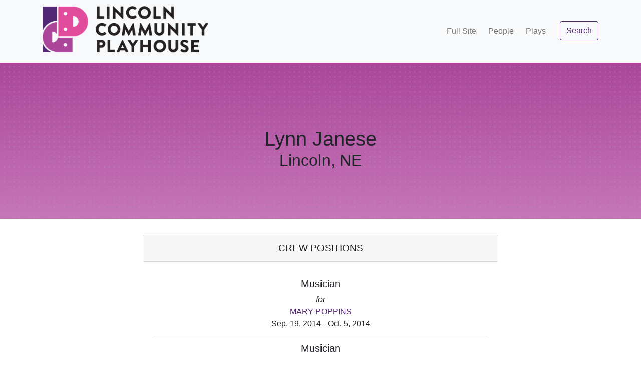

--- FILE ---
content_type: text/html; charset=utf-8
request_url: https://history.lincolnplayhouse.com/people/5032
body_size: 8052
content:
<!DOCTYPE html>
<html lang="en">
  <head>
    <meta charset="utf-8">
    <meta http-equiv="X-UA-Compatible" content="IE=edge">
    <meta name="viewport" content="width=device-width, initial-scale=1, shrink-to-fit=no">
    <!-- The above 3 meta tags *must* come first in the head; any other head content must come *after* these tags -->
    
    <script src="/assets/application-4e9e9ad603285d228b05dbcac27beb09bb386987bc32c436eeb78333f71f9c40.js"></script>
    
    
    <link href="https://fonts.googleapis.com/css?family=Lato:300,400,700,300italic,400italic,700italic" rel="stylesheet" type="text/css">
    <link rel="stylesheet" media="all" href="/assets/application-3e25954e3cdf93e0743d570c47ca9cbb0bda1415084cce63fda5d0621f652205.css" />
    
    
          <meta property="og:title" content="Lincoln Community Playhouse" />
          <meta property="og:description" content="LCP's mission is to positively transform the lives 
            of individuals and profoundly change our community by providing the finest quality theatre experience." />
          <meta property="og:type" content="website" />
          <meta property="og:url" content="https://www.lincolnplayhouse.com" />
          <meta property="og:image" content="https://place-hold.it/300x500?text=Placeholder Text" />

    <meta name="csrf-param" content="authenticity_token" />
<meta name="csrf-token" content="3oA8KHmpJixtujGfqO2NtffAYzOsAZiCrGeqHWSkG4HJ/YA9jTmMKPTKou8Q5QtviW8+uYYsi0l8J5qPWqUW5A==" />
    
    
    <meta name="description" content="LCP's mission is to positively transform the lives of individuals and profoundly 
      change our community by providing the finest quality theatre experience.">
    <link rel="icon" href="/favicon.ico">

    <title>Lincoln Community Playhouse</title>
  </head>  
  
  <body class="d-flex flex-column h-100">
    <main role="main" class="flex-shrink-0">
      <!--[if lt IE 8]>
        <p class="browserupgrade">You are using an <strong>outdated</strong> browser. Please <a href="http://browsehappy.com/">upgrade your browser</a> to improve your experience.</p>
      <![endif]-->
      
      <nav class="navbar navbar-light bg-light navbar-expand-md static-top primary">
        <div class="container">
          <a class="navbar-brand" href="/">
            <img alt="Lincoln Community Playhouse Logo" src="/assets/lcp_logo_2021_no_tagline-875c1a884f7d7d43f5ac5ed5fe63bfe96d5665b9c38561c6db5c8b684b08fbc6.png" />
          </a>
          
          <div class="navbar-nav ml-auto">
            <button class="navbar-toggler" type="button" data-toggle="collapse" data-target="#navbarToggleNavContent" aria-controls="navbarToggleNavContent" aria-expanded="false" aria-label="Toggle navigation">
              <span class="navbar-toggler-icon"></span>
            </button>
          </div>
          
          <div class="collapse navbar-collapse" id="navbarToggleNavContent">
            <ul class="navbar-nav ml-md-auto mt-2 mt-lg-0">
              <li class="nav-item px-lg-1">
                <a class="nav-link d-inline-block" href="/fullsite">Full Site</a>
              </li>
              <li class="nav-item px-lg-1">
                <a class="nav-link d-inline-block" href="/people">People</a>
              </li>
              <li class="nav-item px-lg-1">
                <a class="nav-link d-inline-block" href="/plays">Plays</a>
              </li>
              <li class="nav-item pt-2 pt-md-0 mb-4 mb-md-0">
                <a class="btn btn-outline-primary ml-md-3" href="/search">Search</a>
              </li>
            </ul>
          </div>
        </div>
      </nav>
  
      <div class="name-bg">
  <h1 class="mx-auto text-center">
    Lynn  Janese
    <small class="d-block">Lincoln, NE</small>
  <h1>
</div>

<div class="container">
  <div class="col-lg-8 mx-auto pb-5 playhouse-roles">
    <div class="card">
      <div class="card-header text-center">
        Crew Positions
      </div>
      <div class="card-body">
        <ul class="list-group list-group-flush text-center">
          <li class="list-group-item">
            <h5>Musician</h5>
            <i class="d-block">for</i>
            <a href="/plays/712">MARY POPPINS</a> 
            <div>Sep. 19, 2014 - Oct. 5, 2014</div>
          </li>
          <li class="list-group-item">
            <h5>Musician</h5>
            <i class="d-block">for</i>
            <a href="/plays/708">OLIVER!</a> 
            <div>May. 9, 2014 - May. 18, 2014</div>
          </li>
          <li class="list-group-item">
            <h5>Musician</h5>
            <i class="d-block">for</i>
            <a href="/plays/693">9 to 5: THE MUSICAL</a> 
            <div>Jul. 27, 2012 - Aug. 5, 2012</div>
          </li>
          <li class="list-group-item">
            <h5>Musician</h5>
            <i class="d-block">for</i>
            <a href="/plays/685">WEST SIDE STORY</a> 
            <div>Sep. 9, 2011 - Sep. 18, 2011</div>
          </li>
          <li class="list-group-item">
            <h5>Musician</h5>
            <i class="d-block">for</i>
            <a href="/plays/678">ANNIE</a> 
            <div>Dec. 10, 2010 - Dec. 19, 2010</div>
          </li>
          <li class="list-group-item">
            <h5>Musician</h5>
            <i class="d-block">for</i>
            <a href="/plays/675">HAIRSPRAY</a> 
            <div>Sep. 17, 2010 - Sep. 26, 2010</div>
          </li>
          <li class="list-group-item">
            <h5>Musician</h5>
            <i class="d-block">for</i>
            <a href="/plays/673">BYE BYE BIRDIE</a> 
            <div>Jun. 4, 2010 - Jun. 27, 2010</div>
          </li>
          <li class="list-group-item">
            <h5>Musician</h5>
            <i class="d-block">for</i>
            <a href="/plays/674">WORKING</a> 
            <div>Feb. 12, 2010 - Feb. 28, 2010</div>
          </li>
        </ul>
      </div>
    </div>
  </div>
</div>

<section class="call-to-action text-white text-center">
  <div class="overlay"></div>
  <div class="container">
    <div class="row">
      <div class="col-xl-9 mx-auto">
        <h2 class="mb-4">Get Involved</h2>
        <p class="lead">The Lincoln Community Playhouse offers many ways for you to share your&nbsp;talents!</p>
      </div>
      <div class="col-md-10 col-lg-8 col-xl-7 mx-auto">
        <a class="btn btn-lg btn-primary text-white" href="https://www.lincolnplayhouse.com/auditions">Explore Opportunities</a>
      </div>
    </div>
  </div>
</section>

    </main>
    
    <footer class="footer mt-auto bg-light">
      <div class="container">
        <div class="row">
          <div class="col-lg-8 h-100 text-center text-lg-left my-auto">
            <ul class="list-inline mb-2">
              <li class="list-inline-item">
                <a href="/tickets">Get Tickets</a>
              </li>
              <li class="list-inline-item">&sdot;</li>
              <li class="list-inline-item">
                <a href="/donate">Donate</a>
              </li>
              <li class="list-inline-item">&sdot;</li>
              <li class="list-inline-item">
                <a href="/calendar">Calendar</a>
              </li>
              <li class="list-inline-item">&sdot;</li>
              <li class="list-inline-item">
                <a href="/terms">Terms &amp; Conditions</a>
              </li>
              <li class="list-inline-item">&sdot;</li>
              <li class="list-inline-item">
                <a href="/privacy">Privacy Policy</a>
              </li>
            </ul>
            <p class="text-muted small mb-4 mb-lg-0">&copy; Lincoln Community Playhouse 2026</p>
            <p class="text-muted small mb-4 mb-lg-0">Powered by <a href="https://www.firespring.com/services/nonprofit-websites">Firespring</a></p>
          </div>
          <div class="col-lg-4 h-100 text-center text-lg-right my-auto">
            <ul class="list-inline mb-0">
              <li class="list-inline-item mr-3">
                <a href="https://www.facebook.com/lnkplayhouse/">
                  <i class="fa fa-facebook fa-2x fa-fw"></i>
                </a>
              </li>
              <li class="list-inline-item mr-3">
                <a href="https://twitter.com/LNKPlayhouse">
                  <i class="fa fa-twitter-square fa-2x fa-fw"></i>
                </a>
              </li>
            </ul>
          </div>
        </div>
      </div>
    </footer>

  </body>
</html>
